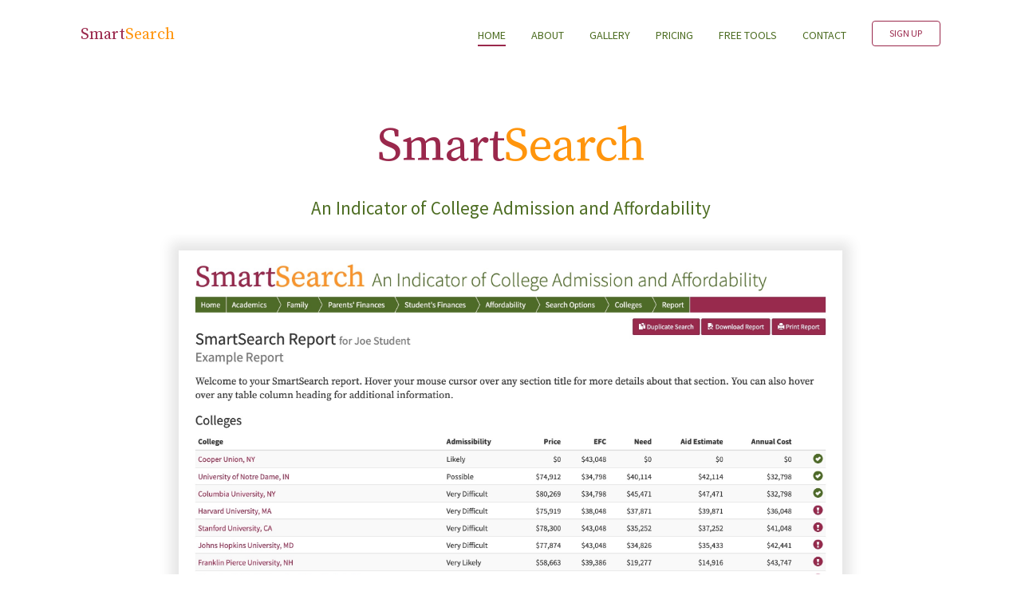

--- FILE ---
content_type: text/html
request_url: https://smart-search.app/
body_size: 5485
content:
<!doctype html>
<html lang="en">
<!--

Page    : index / MobApp
Version : 1.0
Author  : Colorlib
URI     : https://colorlib.com

 -->

<head>
    <title>SmartSearch - An Indicator of College Admission and Affordability</title>
    <!-- Required meta tags -->
    <meta charset="utf-8">
    <meta name="viewport" content="width=device-width, initial-scale=1, shrink-to-fit=no">
    <meta name="description" content="SmartSearch - An Indicator of College Admission and Affordability. The leading web-based college planning sofware.">
    <meta name="keywords" content="SmartSearch, College, Admissions, Affordability, Financial Aid, College Planning, Student Loans, EFC, FAFSA">

		<!-- Icons -->
		<link rel="apple-touch-icon" sizes="180x180" href="apple-touch-icon.png">
		<link rel="icon" type="image/png" sizes="32x32" href="favicon-32x32.png">
		<link rel="icon" type="image/png" sizes="16x16" href="favicon-16x16.png">
		<link rel="manifest" href="site.webmanifest">

    <!-- Font -->
    <link rel="dns-prefetch" href="//fonts.googleapis.com">
    <link href="https://fonts.googleapis.com/css?family=Source+Sans+Pro|Source+Serif+Pro" rel="stylesheet">

    <!-- Bootstrap CSS -->
    <link rel="stylesheet" href="css/bootstrap.min.css">
    <!-- Themify Icons -->
    <link rel="stylesheet" href="css/themify-icons.css">
    <!-- Owl carousel -->
    <link rel="stylesheet" href="css/owl.carousel.min.css">
    <!-- Main css -->
    <link href="css/style.css" rel="stylesheet">
</head>

<body data-spy="scroll" data-target="#navbar" data-offset="30">

    <!-- Nav Menu -->

    <div class="nav-menu fixed-top">
        <div class="container">
            <div class="row">
                <div class="col-md-12">
                    <nav class="navbar navbar-expand-lg">
                        <a class="navbar-brand" href="index.html"><span class="ss-logo-smart">Smart</span><span class="ss-logo-search">Search</span></a> 
                        <button class="navbar-toggler" type="button" data-toggle="collapse" data-target="#navbar" aria-controls="navbar" aria-expanded="false" aria-label="Toggle navigation"> <span class="navbar-toggler-icon"></span> 
                        </button>
                        <div class="collapse navbar-collapse" id="navbar">
                            <ul class="navbar-nav ml-auto">
                                <li class="nav-item"> <a class="nav-link active" href="#home">HOME <span class="sr-only">(current)</span></a> </li>
                                <li class="nav-item"> <a class="nav-link" href="#about">ABOUT</a> </li>
                                <li class="nav-item"> <a class="nav-link" href="#gallery">GALLERY</a> </li>
                                <li class="nav-item"> <a class="nav-link" href="#pricing">PRICING</a> </li>
                                <li class="nav-item"> <a class="nav-link" href="#free-tools">FREE TOOLS</a> </li>
                                <li class="nav-item"> <a class="nav-link" href="#contact">CONTACT</a> </li>
                                <li class="nav-item"><a href="#" class="btn btn-outline-light my-3 my-sm-0 ml-lg-3 btn-stripe-checkout">Sign Up</a></li>
                            </ul>
                        </div>
                    </nav>
                </div>
            </div>
        </div>
    </div>


    <header class="bg-solid" id="home">
        <div class="container mt-5">
            <h1><span class="ss-logo-smart">Smart</span><span class="ss-logo-search">Search</span></h1>
            <p class="tagline">An Indicator of College Admission and Affordability</p>
        </div>
        <div class="img-holder mt-3"><img src="images/ss-report-hero.jpg" alt="SmartSearch Report" class="img-fluid"></div>
    </header>

    <div class="section light-bg" id="about">
        <div class="container">

            <div class="section-title">
                <h3>Plan for College</h3>
            </div>


            <div class="row">
                <div class="col-12 col-lg-4">
                    <div class="card features">
                        <div class="card-body">
                            <div class="media">
                                <span class="ti-direction-alt gradient-fill ti-3x mr-3"></span>
                                <div class="media-body">
                                    <h4 class="card-title">Get into College</h4>
                                    <p class="card-text">Find colleges where you are likely to be admitted.</p>
                                </div>
                            </div>
                        </div>
                    </div>
                </div>
                <div class="col-12 col-lg-4">
                    <div class="card features">
                        <div class="card-body">
                            <div class="media">
                                <span class="ti-money gradient-fill ti-3x mr-3"></span>
                                <div class="media-body">
                                    <h4 class="card-title">Get Financial Aid</h4>
                                    <p class="card-text">See estimated Financial Aid at each college you are interested in.</p>
                                </div>
                            </div>
                        </div>
                    </div>
                </div>
                <div class="col-12 col-lg-4">
                    <div class="card features">
                        <div class="card-body">
                            <div class="media">
                                <span class="ti-bar-chart gradient-fill ti-3x mr-3"></span>
                                <div class="media-body">
                                    <h4 class="card-title">Pay for College</h4>
                                    <p class="card-text">Calculate how much each college would cost you whether you have the resources.</p>
                                </div>
                            </div>
                        </div>
                    </div>
                </div>
            </div>

        </div>



    </div>
    <!-- // end .section -->

    <div class="section">
        <div class="container">
            <div class="section-title">
                <h3>Why SmartSearch?</h3>
            </div>

            <ul class="nav nav-tabs nav-justified" role="tablist">
                <li class="nav-item">
                    <a class="nav-link active" data-toggle="tab" href="#pressure">Costs & Pressure</a>
                </li>
                <li class="nav-item">
                    <a class="nav-link" data-toggle="tab" href="#opportunity">Opportunity</a>
                </li>
                <li class="nav-item">
                    <a class="nav-link" data-toggle="tab" href="#complexity">Complexity</a>
                </li>
                <li class="nav-item">
                    <a class="nav-link" data-toggle="tab" href="#solution">The Solution</a>
                </li>
            </ul>
            <div class="tab-content">
                <div class="tab-pane fade show active" id="pressure">
                    <div class="d-flex flex-column flex-lg-row">
                        <img src="images/confusion.jpg" alt="graphic" class="img-fluid rounded align-self-start mr-lg-5 mb-5 mb-lg-0">
                        <div>

                            <h2>Costs & Pressure</h2>
                            <p class="lead">College planning is complicated and stressful for families.</p>
                            <p>The cost for your client’s child to attend the best colleges in America today exceeds $270,000 per child over four years (over $400,000 after tax). This huge cost must be paid over 4-8 years, and what your clients spend on college they won’t have for retirement. As college approaches, pressure and uncertainty begin to mount, so parents start looking for direction and answers and a solution – regardless of their income level, assets or advisors.
                            </p>
                        </div>
                    </div>
                </div>
                <div class="tab-pane fade" id="opportunity">
                    <div class="d-flex flex-column flex-lg-row">
                        <div>
                            <h2>Opportunity</h2>
                            <p class="lead">Position yourself to provide the answers your clients need.</p>
                            <p>Fortunately for you, only a tiny percentage of the best financial advisors in America have educated themselves on how to advise clients on their best strategy to pay for college and preserve assets and income for retirement. Meanwhile, parents send their children to college regardless of economic conditions. And they keep sending them year-after-year.
                            </p>
														 <p>Costs have risen, pressure keeps mounting and families keep coming. They need their financial advisor to confidently and strategically provide a solution to paying for college.
                            </p>
                        </div>
                        <img src="images/computer.jpg" alt="graphic" class="img-fluid rounded align-self-start mr-lg-5 mb-5 mb-lg-0">
                    </div>
                </div>
                <div class="tab-pane fade" id="complexity">
                    <div class="d-flex flex-column flex-lg-row">
                        <img src="images/tax-form.jpg" alt="graphic" class="img-fluid rounded align-self-start mr-lg-5 mb-5 mb-lg-0">
                        <div>
                            <h2>Complexity</h2>
                            <p class="lead">Simplify finding the best strategy to pay for college for your clients.</p>
                            <p>Determining a client’s best strategy to pay for college requires expertise in college admissions, financial aid, tax strategies, financial planning and investment management. Knowing how to bring expertise together in all of these areas and arrive at a client’s best strategy is very complex and requires a rare skill set.
                            </p>
                            <p>SmartSearch brings together all of this expertise into one easy to use web-based application.
                            </p>
                        </div>
                    </div>
                </div>
                <div class="tab-pane fade" id="solution">
                    <div class="d-flex flex-column flex-lg-row">
                        <div>
                            <h2>The Solution</h2>
                            <p class="lead">Provide your client's with expert college planning advice.</p>
                            <p>Licensing SmartSearch is like having your own in-house team of college planning experts. You get access to unique software that is centered on a consultative financial planning approach to determine a client’s best strategy to pay for college and preserve assets for retirement. SmartSearch simplifies this complex process and communicates it to the client with actionable steps – instilling confidence that they are making the best use of their resources and aren’t leaving money on the table.
                            </p>
                        </div>
                        <img src="images/graduation.jpg" alt="graphic" class="img-fluid rounded align-self-start mr-lg-5 mb-5 mb-lg-0">
                    </div>
                </div>
            </div>


        </div>
    </div>
    <!-- // end .section -->

    <div class="section">
        <div class="container">
            <div class="row">
                <div class="col-md-6">
                    <img src="images/report-page.png" alt="SmartSerch Report" class="img-fluid img-shadow">
                </div>
                <div class="col-md-6 d-flex align-items-center">
                    <div>
                        <div class="box-icon"><span class="ti-download gradient-fill ti-3x"></span></div>
                        <h2>Download a Sample Report</h2>
                        <p class="mb-4">Download and review a sample SmartSearch report and see the depth and clarity included.</p>
                        <a href="resources/smartsearch.pdf" class="btn btn-primary">Download</a></div>
                </div>
            </div>

        </div>

    </div>
    <!-- // end .section -->

    <div class="section">
        <div class="container">
            <div class="section-title">
                <h3>What Others Say About SmartSearch</h3>
            </div>

            <div class="testimonials owl-carousel">
                <div class="testimonials-single">
                    <blockquote class="blockquote">Troy [Onink]’s advice [compiled with SmartSearch] has meant thousands in savings each year. Even as our situation has changed we’ve known exactly what to do to qualify for the most aid, save on taxes and pay for college without sacrificing our retirement savings.</blockquote>
                    <h5 class="mt-4 mb-2">George and Jennifer</h5>
                    <p class="text-primary">Daughters at Duke University and Brown University.</p>
                </div>
                <div class="testimonials-single">
                    <blockquote class="blockquote">Mining data that is publicly available, SmartSearch analyzes it via a unique algorithm to provide results that are the best I’ve seen to help families, with professional guidance from counselors and financial planners, make well-informed application and enrollment decisions.</blockquote>
                    <h5 class="mt-4 mb-2">Chris Teare</h5>
                    <p class="text-primary">Forbes Contributor and Senior Associate Director of Admissions at Drew University</p>
                </div>            
            </div>
        </div>

    </div>
    <!-- // end .section -->

    <div class="section light-bg" id="gallery">
        <div class="container">
            <div class="section-title">
                <h3>App Screenshots</h3>
            </div>

            <div class="img-gallery owl-carousel owl-theme">
                <img src="images/ss-screen-home-sm.jpg" alt="Home Screen">
                <img src="images/ss-screen-academics-sm.jpg" alt="Academics">
                <img src="images/ss-screen-colleges-sm.jpg" alt="Colleges">
                <img src="images/ss-screen-report-1-sm.jpg" alt="Report 1">
                <img src="images/ss-screen-report-2-sm.jpg" alt="Report 2">
                <img src="images/ss-screen-report-3-sm.jpg" alt="Report 3">
            </div>

        </div>

    </div>
    <!-- // end .section -->

    <div class="section" id="pricing">
        <div class="container">
            <div class="section-title">
                <h3>Get Started Today</h3>
            </div>

            <div class="card-deck">
                <div class="card pricing popular">
                    <div class="card-head">
                        <small class="text-primary">FOR ADVISORS</small>
                        <span class="price">$69<sub>/month</sub></span>
                    </div>
                    <div class="card-body">
                        <a href="#" class="btn btn-primary btn-lg btn-block btn-stripe-checkout">Sign Up</a>
                    </div>
                </div>
            </div>
            <!-- // end .pricing -->


        </div>

    </div>
    <!-- // end .section -->

    <div class="section pt-0">
        <div class="container">
            <div class="section-title">
                <h3>Frequently Asked Questions</h3>
            </div>

            <div class="row pt-4">
                <div class="col-md-6">
                    <h4 class="mb-3">Can I try before I buy?</h4>
                    <p class="light-font mb-5">We don't offer trial periods at this time, but would be happy to schedule a live web-based demo. Just contact us to schedule a time.</p>
                    

                </div>
                <div class="col-md-6">
                   		<h4 class="mb-3">What payment methods do you accept?</h4>
                    	<p class="light-font mb-5">We accept all major credit cards and ApplePay.</p>
                </div>
            </div>
        </div>

    </div>
    <!-- // end .section -->

		 <div class="section pt-0" id="free-tools">
        <div class="container">
            <div class="section-title">
                <h3>Free Tools</h3>
            </div>
            
            <div class="row">
                <div class="col-md-6 efc-quick-ref-par">
                    <img src="images/efc-quick-reference.jpg" alt="EFC Quick Reference Table" class="img-fluid efc-quick-ref">
                </div>
                <div class="col-md-6 d-flex align-items-center">
                    <div>
                        <div class="box-icon"><span class="ti-search gradient-fill ti-3x"></span></div>
                        <h2>2019-2020 EFC Quick Reference</h2>
                        <p class="mb-4">Download our free 2019-2020 EFC Quick Reference to get an at-a-glance estimate of your EFC and at what types of college you might qualify for need-based financial aid.</p>
                        <a href="resources/2019-2020-efc-quick-reference.pdf" class="btn btn-primary">Download</a></div>
                </div>
            </div>
        </div>
    </div>
    <!-- // end .section -->

    <div class="light-bg py-5" id="contact">
        <div class="container">
            <div class="row">
                <div class="col-lg-6 text-center text-lg-left">
                    <div class=" d-block d-sm-inline-block">
                        <p class="mb-2">
                            <span class="ti-email mr-2 white"></span> <a class="mr-4 invert" href="mailto:questions@smart-search.app">questions@smart-search.app</a>
                        </p>
                    </div>
                </div>
            </div>
        </div>
    </div>
    
    <!-- // end .section -->
    <footer class="my-5 text-center">
        <!-- Copyright removal is not prohibited! -->
        <p class="mb-2"><small>Copyright © 2019 - SmartSearch. All Rights Reserved. MOBAPP Template by <a href="https://colorlib.com">COLORLIB</a></small></p>
    </footer>
    
    <!-- jQuery and Bootstrap -->
    <script src="js/jquery-3.2.1.min.js"></script>
    <script src="js/bootstrap.bundle.min.js"></script>
    <!-- Plugins JS -->
    <script src="js/owl.carousel.min.js"></script>
    <script src="https://js.stripe.com/v3/"></script>
    <!-- Custom JS -->
    <script src="js/script.js"></script>
    
    <!-- Global site tag (gtag.js) - Google Analytics -->
		<script async src="https://www.googletagmanager.com/gtag/js?id=UA-3838777-5"></script>
		<script>
		  window.dataLayer = window.dataLayer || [];
		  function gtag(){dataLayer.push(arguments);}
		  gtag('js', new Date());
		
		  gtag('config', 'UA-3838777-5');
		</script>

</body>

</html>


--- FILE ---
content_type: text/css
request_url: https://smart-search.app/css/style.css
body_size: 11554
content:
@charset "UTF-8";

/*

Style   : MobApp CSS
Version : 1.0
Author  : Surjith S M
URI     : https://surjithctly.in/

Copyright © All rights Reserved 

*/


/*------------------------
[TABLE OF CONTENTS]
    
1. GLOBAL STYLES
2. NAVBAR
3. HERO
4. TABS
5. TESTIMONIALS
6. IMAGE GALLERY
7. PRICING
8. CALL TO ACTION
9. FOOTER

------------------------*/


/* GLOBAL
----------------------*/

body {
    font-family: 'Source Sans Pro', serif;
    position: relative;
}

a {
    color: #9a284c;
}

a:hover,
a:focus {
   	color: #9a284c;
}

a.invert {
		color:  #fff;
}

h1 {
    font-size: 60px;
    font-weight: 300;
    letter-spacing: -1px;
    margin-bottom: 1.5rem;
}

h2 {
    font-family: 'Source Serif Pro', serif;
    font-size: 45px;
    font-weight: 300;
    color: #9a284c;
    letter-spacing: -1px;
    margin-bottom: 1rem;
}

h3 {
    font-family: 'Source Serif Pro', serif;
    color: #4d6d22;
    font-size: 33px;
    font-weight: 500;
}

h4 {
    font-size: 20px;
    font-weight: 500;
    color: #4d6d22;
}

h5 {
    font-size: 28px;
    font-weight: 300;
    color: #9a284c;
    margin-bottom: 0.7rem;
}

p {
    color: #959094;
}

p.lead {
    color: #ff950d;
    margin-bottom: 2rem;
}

.text-primary {
    color: #ff950d !important;
}

.light-font {
    font-weight: 300;
}

.white {
	color: #fff;
}

.btn {
    font-size: 12px;
    font-weight: 400;
    text-transform: uppercase;
    padding: 0.375rem 1.35rem;
    transition: all 0.3s ease;
}

.btn-outline-light {
	border-color: #9a284c;
	color: #9a284c;
}

.btn-outline-light:hover {
    color: #fff;
    background-color: #9a284c;
}

.btn-primary {
    border-radius: 3px;
		background-color: #4d6d22;
    box-shadow: 0px 9px 32px 0px rgba(0, 0, 0, 0.2);
    font-weight: 500;
    padding: 0.6rem 2rem;
    border: 0;
}

.btn-primary:hover,
.btn-primary:focus,
.btn-primary:active,
.btn-primary:not([disabled]):not(.disabled).active,
.btn-primary:not([disabled]):not(.disabled):active,
.show>.btn-primary.dropdown-toggle {
    background-color: #4d6d22;
    box-shadow: 0px 9px 32px 0px rgba(0, 0, 0, 0.5);
    color: #FFF;
}

.btn-light {
    border-radius: 3px;
    background: #FFF;
    box-shadow: 0px 9px 32px 0px rgba(0, 0, 0, 0.26);
    font-size: 14px;
    font-weight: 500;
    color: #633991;
    margin: 0.5rem;
    padding: 0.7rem 1.6rem;
    line-height: 1.8;
}

.btn-group-lg>.btn,
.btn-lg {
    padding: 0.8rem 1rem;
    font-size: 15px;
}

.light-bg {
    background-color: rgba(154, 40, 76, 1);
}

.light-bg h3 {
	color: #fff;
}

.section {
    padding: 80px 0;
}

.section-title {
    text-align: center;
    margin-bottom: 3rem;
}

.section-title small {
    color: #ff950d;
}

@media (max-width:767px) {
    h1 {
        font-size: 40px;
    }
    h2 {
        font-size: 30px;
    }
}


/* NAVBAR
----------------------*/

.nav-menu {
    padding: 1rem 0;
    transition: all 0.3s ease;
}

.nav-menu.is-scrolling,
.nav-menu.menu-is-open {
    background-color: #fff;
    -webkit-box-shadow: 0px 5px 23px 0px rgba(0, 0, 0, 0.1);
    -moz-box-shadow: 0px 5px 23px 0px rgba(0, 0, 0, 0.1);
    box-shadow: 0px 5px 23px 0px rgba(0, 0, 0, 0.1);
}

.nav-menu.is-scrolling {
    padding: 0;
}

.navbar-brand {
		font-family: 'Source Serif Pro', serif;	
}

.navbar-nav .nav-link {
		color: #4d6d22 !important;
    position: relative;
}

@media (min-width: 992px) {
    .navbar-expand-lg .navbar-nav .nav-link {
        padding-right: 1rem;
        padding-left: 1rem;
        font-size: 14px;
    }
    .navbar-nav>.nav-item>.nav-link.active:after {
        content: "";
        border-bottom: 2px solid #9a284c;
        left: 1rem;
        right: 1rem;
        bottom: 5px;
        height: 1px;
        position: absolute;
    }
}

@media (max-width:991px) {
    .navbar-nav.is-scrolling {
        padding-bottom: 1rem;
    }
    .navbar-nav .nav-item {
        text-align: center;
    }
}


/* HERO
----------------------*/

header {
    padding: 100px 0 0;
    text-align: center;
    color: #FFF;
}

header h1 {
		font-family: 'Source Serif Pro', serif;
}

.ss-logo-smart {
		color: #9a284c;
}

.ss-logo-search {
		color: #ff950d;
}

.bg-solid {
		background-color: #fff;
}

.tagline {
    font-size: 23px;
    font-weight: 300;
    color: #4d6d22;
    max-width: 800px;
    margin: 0 auto;
}

.img-holder {
    height: 0;
    padding-top: 20px;
    padding-bottom: 33%;
    overflow: hidden;
}

.img-holder img {
		max-width: 65%;
		-webkit-box-shadow: 0 0 15px 10px rgba(0, 0, 0, 0.1);
    -moz-box-shadow: 0 0 15px 10px rgba(0, 0, 0, 0.1);
    box-shadow: 0 0 15px 10px rgba(0, 0, 0, 0.1);
}

@media (max-width:1200px) {
    .img-holder {
        padding-bottom: 50%;
    }
}

@media (max-width:767px) {
    .tagline {
        font-size: 17px;
    }
    .img-holder {
        padding-bottom: 100%;
    }
}


/* FEATURES
----------------------*/

.gradient-fill:before {
    color: #4d6d22;
    background-color: #4d6d22;
    -webkit-background-clip: text;
    background-clip: text;
    -webkit-text-fill-color: transparent;
}

.card.features {
    border: 0;
    border-radius: 3px;
    box-shadow: 0px 5px 7px 0px rgba(0, 0, 0, 0.04);
    transition: all 0.3s ease;
}

@media (max-width:991px) {
    .card.features {
        margin-bottom: 2rem;
    }
    [class^="col-"]:last-child .card.features {
        margin-bottom: 0;
    }
}

.card.features:before {
    content: "";
    position: absolute;
    width: 3px;
    color: #4d6d22;
    background-color: #4d6d22;
    top: 0;
    bottom: 0;
    left: 0;
}

.card-text {
    font-size: 14px;
}

.card.features:hover {
    transform: translateY(-3px);
    -moz-box-shadow: 0px 5px 30px 0px rgba(0, 0, 0, 0.08);
    -webkit-box-shadow: 0px 5px 30px 0px rgba(0, 0, 0, 0.08);
    box-shadow: 0px 5px 30px 0px rgba(0, 0, 0, 0.08);
}

.box-icon {
    box-shadow: 0px 0px 43px 0px rgba(0, 0, 0, 0.14);
    padding: 10px;
    width: 70px;
    border-radius: 3px;
    margin-bottom: 1.5rem;
    background-color: #FFF;
}

.circle-icon {
    box-shadow: 0px 9px 32px 0px rgba(0, 0, 0, 0.07);
    padding: 10px;
    width: 100px;
    height: 100px;
    border-radius: 50%;
    margin-bottom: 1.5rem;
    background-color: #FFF;
    color: #f5378e;
    font-size: 48px;
    text-align: center;
    line-height: 80px;
    font-weight: 300;
    transition: all 0.3s ease;
}

@media (max-width:992px) {
    .circle-icon {
        width: 70px;
        height: 70px;
        font-size: 28px;
        line-height: 50px;
    }
}

.ui-steps li:hover .circle-icon {
    background-image: -moz-linear-gradient( 122deg, #e6388e 0%, #fb378e 100%);
    background-image: -webkit-linear-gradient( 122deg, #e6388e 0%, #fb378e 100%);
    background-image: -ms-linear-gradient( 122deg, #e6388e 0%, #fb378e 100%);
    background-image: linear-gradient( 122deg, #e6388e 0%, #fb378e 100%);
    box-shadow: 0px 9px 32px 0px rgba(0, 0, 0, 0.09);
    color: #FFF;
}

.ui-steps li {
    padding: 15px 0;
}

.ui-steps li:not(:last-child) {
    border-bottom: 1px solid #f8e3f0;
}

.perspective-phone {
    position: relative;
    z-index: -1;
}

@media (min-width:992px) {
    .perspective-phone {
        margin-top: -150px;
    }
}

.img-shadow {
		-webkit-box-shadow: 0 0 15px 10px rgba(0, 0, 0, 0.1);
    -moz-box-shadow: 0 0 15px 10px rgba(0, 0, 0, 0.1);
    box-shadow: 0 0 15px 10px rgba(0, 0, 0, 0.1);
}

.efc-quick-ref-par {
	text-align: center;
}

.efc-quick-ref {
	max-height: 500px;
}

/*  TABS
----------------------*/

.tab-content {
    border-bottom-right-radius: 3px;
    border-bottom-left-radius: 3px;
    background-color: #FFF;
    border: 1px solid #e9ecef;
    box-shadow: 0px 5px 7px 0px rgba(0, 0, 0, 0.04);
    padding: 3rem;
}

@media (max-width:992px) {
    .tab-content {
        padding: 1.5rem;
    }
}

.tab-content p {
    line-height: 1.8;
}

.tab-content h2 {
    margin-bottom: 0.5rem;
}

.nav-tabs {
    border-bottom: 0;
}

.nav-tabs .nav-item .nav-link,
.nav-tabs .nav-link:focus,
.nav-tabs .nav-link:hover {
    padding: 1rem 1rem;
    border-color: #e9ecef #e9ecef #FFF;
    font-size: 19px;
    color: #9a284c;
    background: #f8f9fa;
}

.nav-tabs .nav-link.active {
    background: #FFF;
    border-top-width: 3px;
    border-color: #9a284c #e9ecef #FFF;
    color: #9a284c;
    font-weight: bold;
}


/*  TESTIMONIALS
----------------------*/

.owl-carousel .owl-item img.client-img {
    width: 110px;
    margin: 30px auto;
    border-radius: 50%;
    box-shadow: 0px 9px 32px 0px rgba(0, 0, 0, 0.07);
}

.testimonials-single {
    text-align: center;
    max-width: 80%;
    margin: 0 auto;
}

.blockquote {
    color: #7a767a;
    font-weight: 300;
}

.owl-next.disabled,
.owl-prev.disabled {
    opacity: 0.5;
}

.owl-prev,
.owl-next {
    position: absolute;
    top: 50%;
    transform: translateY(-50%);
}

.owl-prev {
    left: 0;
}

.owl-next {
    right: 0;
}

.owl-theme .owl-nav.disabled+.owl-dots {
    margin-top: 60px;
}

.owl-theme .owl-dots .owl-dot span {
    background: #fff;
    width: 35px;
    height: 8px;
    border-radius: 10px;
    transition: all 0.3s ease-in;
}

.owl-theme .owl-dots .owl-dot:hover span {
    background: #4d6d22;
}

.owl-theme .owl-dots .owl-dot.active span {
    background: #4d6d22;
    box-shadow: 0px 9px 32px 0px rgba(0, 0, 0, 0.07);
}


/*  IMAGE GALLERY
----------------------*/

.img-gallery .owl-item {
    box-shadow: 0px 9px 32px 0px rgba(0, 0, 0, 0.07);
    transform: scale(0.8);
    transition: all 0.3s ease-in;
}

.img-gallery .owl-item.center {
    transform: scale(1);
}


/*  PRICING
----------------------*/

@media (max-width:992px) {
    .card-deck {
        -ms-flex-direction: column;
        flex-direction: column;
    }
    .card-deck .card {
        margin-bottom: 15px;
    }
}

.card.pricing {
    border: 1px solid #f1eef1;
}

.card.pricing.popular {
    border-top-width: 3px;
    border-color: #9a284c #e9ecef #FFF;
    box-shadow: 0px 12px 59px 0px rgba(36, 7, 31, 0.11);
    color: #633991;
}

.card.pricing .card-head {
    text-align: center;
    padding: 40px 0 20px;
}

.card.pricing .card-head .price {
    display: block;
    font-size: 45px;
    font-weight: 300;
    color: #9a284c;
}

.card.pricing .card-head .price sub {
    bottom: 0;
    font-size: 55%;
}

.card.pricing .list-group-item {
    border: 0;
    text-align: center;
    color: #959094;
    padding: 1.05rem 1.25rem;
}

.card.pricing .list-group-item del {
    color: #d9d3d8;
}

.card.pricing .card-body {
    padding: 1.75rem;
}


/*  CALL TO ACTION
----------------------*/

.call-to-action {
    text-align: center;
    color: #FFF;
    margin: 3rem 0;
}

.call-to-action .box-icon {
    margin-left: auto;
    margin-right: auto;
    border-radius: 5px;
    transform: scale(0.85);
    margin-bottom: 2.5rem;
}

.call-to-action h2 {
    color: #FFF;
}

.call-to-action .tagline {
    font-size: 16px;
    font-weight: 300;
    color: #ffb8f6;
    max-width: 650px;
    margin: 0 auto;
}

.btn-light img {
    margin-right: 0.4rem;
    vertical-align: text-bottom;
}


/*  FOOTER
----------------------*/

.social-icons {
    text-align: right;
}

.social-icons a {
    background-color: #FFF;
    box-shadow: 0px 0px 21px 0px rgba(0, 0, 0, 0.05);
    width: 50px;
    height: 50px;
    display: inline-block;
    text-align: center;
    line-height: 50px;
    margin: 0 0.3rem;
    border-radius: 5px;
    color: #f4c9e2;
    transition: all 0.3s ease;
}

.social-icons a:hover {
    text-decoration: none;
    color: #e38cb7;
}

@media (max-width:991px) {
    .social-icons {
        text-align: center;
        margin-top: 2rem;
    }
}